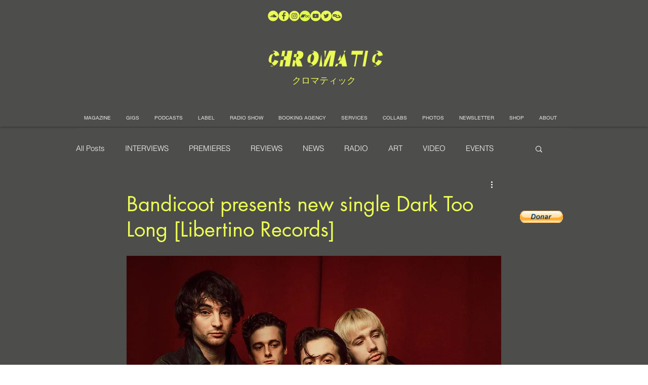

--- FILE ---
content_type: text/html; charset=utf-8
request_url: https://www.google.com/recaptcha/api2/aframe
body_size: 266
content:
<!DOCTYPE HTML><html><head><meta http-equiv="content-type" content="text/html; charset=UTF-8"></head><body><script nonce="rR6HYYUFhmAhzN7LLTe3gg">/** Anti-fraud and anti-abuse applications only. See google.com/recaptcha */ try{var clients={'sodar':'https://pagead2.googlesyndication.com/pagead/sodar?'};window.addEventListener("message",function(a){try{if(a.source===window.parent){var b=JSON.parse(a.data);var c=clients[b['id']];if(c){var d=document.createElement('img');d.src=c+b['params']+'&rc='+(localStorage.getItem("rc::a")?sessionStorage.getItem("rc::b"):"");window.document.body.appendChild(d);sessionStorage.setItem("rc::e",parseInt(sessionStorage.getItem("rc::e")||0)+1);localStorage.setItem("rc::h",'1769354754779');}}}catch(b){}});window.parent.postMessage("_grecaptcha_ready", "*");}catch(b){}</script></body></html>